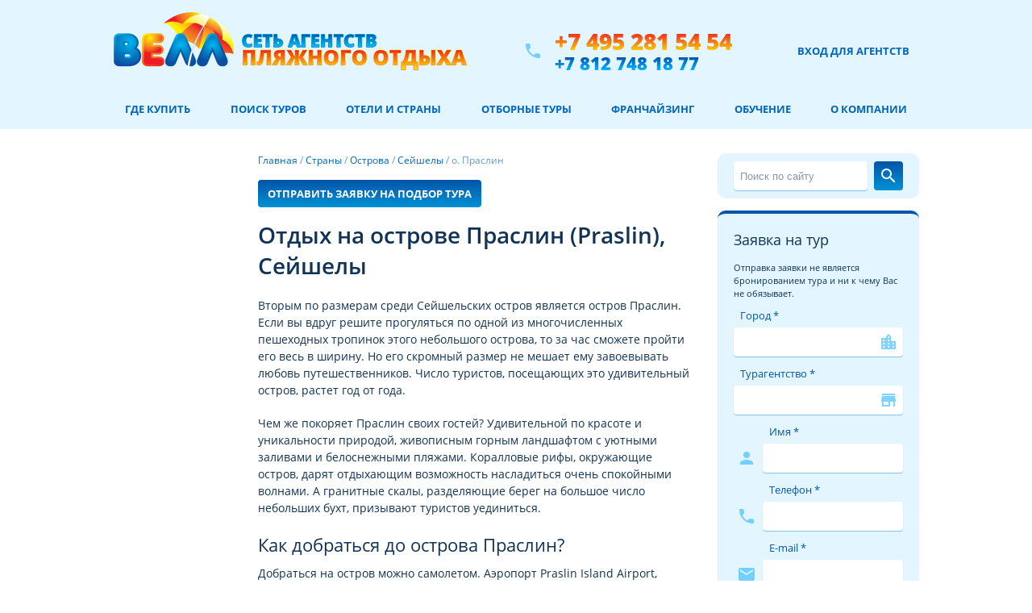

--- FILE ---
content_type: text/html; charset=windows-1251
request_url: https://well.ru/geo/ostrova/seychelles/ostrov-praslin/
body_size: 11231
content:
<!DOCTYPE html>
<html xmlns="http://www.w3.org/1999/xhtml" xml:lang="ru" lang="ru">
  <head>
    <meta name="viewport" content="width=device-width, initial-scale=1">
    <meta name="robots" content="index,follow">
    <meta name="yandex-verification" content="7d1e05999773bb6e"/>
    <meta name="google-site-verification" content="FFFzI1CVGvem9q9DTyHCZOy0akxureB1rGN0whrbb7A"/>
    <meta name="viewport" content="width=device-width, initial-scale=1">
            <title>Заказать тур на отдых в о. Праслин, описание курорта, особенности, фото и видео</title>
    <meta name="author" content="Велл сеть агентств пляжного отдыха" />
<meta name="abstract" content="WELL.RU Велл сеть агентств пляжного отдыха" />
<meta http-equiv="Content-Type" content="text/html; charset=windows-1251" />
<meta name="keywords" content="отдых в о. Праслин, туры в о. Праслин, экскурсии по о. Праслин, тур путевки в о. Праслин, фото о. Праслин, видео о. Праслин, особенности о. Праслин, описание о. Праслин, климат о. Праслин, " />
<meta name="description" content="Описание курорта о. Праслин. Отдых в о. Праслин,  Заказать тур в о. Праслин, бронировать путёвку в о. Праслин." />
<link href="/bitrix/js/fancybox/fancybox-1.3.4/jquery.fancybox-1.3.4.css?15124659958641" type="text/css"  rel="stylesheet" />
<link href="/bitrix/js/jquery-ui/jquery-ui-1.11.4/jquery-ui.min.css?143384502430163" type="text/css"  rel="stylesheet" />
<link href="/bitrix/js/jquery.formstyler/formstyler-1.5.4/jquery.formstyler.css?15282762183148" type="text/css"  rel="stylesheet" />
<link href="/bitrix/cache/css/ru/well/page_8b4ed3e211e16d7014e70d87c2d0d4db/page_8b4ed3e211e16d7014e70d87c2d0d4db_v1.css?17582157614272" type="text/css"  rel="stylesheet" />
<link href="/bitrix/cache/css/ru/well/template_b146be33e7255e0151fa2cb22f43900c/template_b146be33e7255e0151fa2cb22f43900c_v1.css?1758215723166724" type="text/css"  data-template-style="true" rel="stylesheet" />
<script>if(!window.BX)window.BX={};if(!window.BX.message)window.BX.message=function(mess){if(typeof mess==='object'){for(let i in mess) {BX.message[i]=mess[i];} return true;}};</script>
<script>(window.BX||top.BX).message({'JS_CORE_LOADING':'Загрузка...','JS_CORE_NO_DATA':'- Нет данных -','JS_CORE_WINDOW_CLOSE':'Закрыть','JS_CORE_WINDOW_EXPAND':'Развернуть','JS_CORE_WINDOW_NARROW':'Свернуть в окно','JS_CORE_WINDOW_SAVE':'Сохранить','JS_CORE_WINDOW_CANCEL':'Отменить','JS_CORE_WINDOW_CONTINUE':'Продолжить','JS_CORE_H':'ч','JS_CORE_M':'м','JS_CORE_S':'с','JSADM_AI_HIDE_EXTRA':'Скрыть лишние','JSADM_AI_ALL_NOTIF':'Показать все','JSADM_AUTH_REQ':'Требуется авторизация!','JS_CORE_WINDOW_AUTH':'Войти','JS_CORE_IMAGE_FULL':'Полный размер'});</script>

<script src="/bitrix/js/main/core/core.min.js?1709151905223197"></script>

<script>BX.Runtime.registerExtension({'name':'main.core','namespace':'BX','loaded':true});</script>
<script>BX.setJSList(['/bitrix/js/main/core/core_ajax.js','/bitrix/js/main/core/core_promise.js','/bitrix/js/main/polyfill/promise/js/promise.js','/bitrix/js/main/loadext/loadext.js','/bitrix/js/main/loadext/extension.js','/bitrix/js/main/polyfill/promise/js/promise.js','/bitrix/js/main/polyfill/find/js/find.js','/bitrix/js/main/polyfill/includes/js/includes.js','/bitrix/js/main/polyfill/matches/js/matches.js','/bitrix/js/ui/polyfill/closest/js/closest.js','/bitrix/js/main/polyfill/fill/main.polyfill.fill.js','/bitrix/js/main/polyfill/find/js/find.js','/bitrix/js/main/polyfill/matches/js/matches.js','/bitrix/js/main/polyfill/core/dist/polyfill.bundle.js','/bitrix/js/main/core/core.js','/bitrix/js/main/polyfill/intersectionobserver/js/intersectionobserver.js','/bitrix/js/main/lazyload/dist/lazyload.bundle.js','/bitrix/js/main/polyfill/core/dist/polyfill.bundle.js','/bitrix/js/main/parambag/dist/parambag.bundle.js']);
</script>
<script>BX.Runtime.registerExtension({'name':'jquerymigrate','namespace':'window','loaded':true});</script>
<script>BX.Runtime.registerExtension({'name':'fancybox','namespace':'window','loaded':true});</script>
<script>BX.Runtime.registerExtension({'name':'jqueryui','namespace':'window','loaded':true});</script>
<script>BX.Runtime.registerExtension({'name':'jqueryuitouchpunch','namespace':'window','loaded':true});</script>
<script>BX.Runtime.registerExtension({'name':'jqueryformstyler','namespace':'window','loaded':true});</script>
<script>(window.BX||top.BX).message({'LANGUAGE_ID':'ru','FORMAT_DATE':'DD.MM.YYYY','FORMAT_DATETIME':'DD.MM.YYYY HH:MI:SS','COOKIE_PREFIX':'RX_SM','SERVER_TZ_OFFSET':'10800','UTF_MODE':'N','SITE_ID':'ru','SITE_DIR':'/','USER_ID':'','SERVER_TIME':'1769616307','USER_TZ_OFFSET':'0','USER_TZ_AUTO':'Y','bitrix_sessid':'a2194023269a019bf46698038a1d3e6a'});</script>


<script src="/bitrix/js/main/jquery/jquery-2.2.4.min.js?167896221285578"></script>
<script src="/bitrix/js/fancybox/fancybox-1.3.4/jquery.fancybox-1.3.4.js?153545747128502"></script>
<script src="/bitrix/js/jquery/jcarousellite_1.0.1.pack.js?13395841782137"></script>
<script src="/bitrix/js/jquery-ui/jquery-ui-1.11.4/jquery-ui.min.js?1433845017240427"></script>
<script src="/bitrix/js/jquery.formstyler/formstyler-1.5.4/jquery.formstyler.min.js?143384622114700"></script>
<script>BX.setJSList(['/local/js/migrate/jquery-migrate-1.2.1.js','/local/components/well/order_form_spo2/templates/spo2/script.js','/local/js/jquery-ui-touch-punch/0.2.3/jquery-ui-touch-punch.min.js','/local/templates/well/js/google_analytics.js']);</script>
<script>BX.setCSSList(['/local/templates/.default/components/bitrix/catalog/geography/bitrix/catalog.section/curort/style.css','/local/templates/.default/components/bitrix/search.form/search_template/style.css','/local/templates/.default/components/bitrix/catalog/geography/bitrix/catalog.section/menu_hotels/style.css','/local/components/well/order_form_spo2/templates/spo2/style.css','/local/templates/well/template_styles.css']);</script>
<link rel="icon" type="image/svg+xml" href="/favicons/favicon.svg" />
<link rel="icon" href="/favicon.ico" />
<link rel="icon" href="/favicons/120.png" type="image/png" />
<link rel="apple-touch-icon" sizes="180x180" href="/favicons/180.png" />
<meta name="apple-mobile-web-app-title" content="Велл" />
<link rel="manifest" href="/favicons/site.webmanifest" />
<script src="/local/templates/well/js/script.js" defer></script>
<link rel="preload" as="style" href="/local/templates/.default/fonts.css" onload="this.rel = `stylesheet`"/>
<link rel="canonical" href="https://well.ru/geo/ostrova/seychelles/ostrov-praslin/" />



<script  src="/bitrix/cache/js/ru/well/template_edaa2b77d49db453db297fd5d80bb939/template_edaa2b77d49db453db297fd5d80bb939_v1.js?1758215723688"></script>
<script  src="/bitrix/cache/js/ru/well/page_2bc7374d72f415496a859968ea29e09a/page_2bc7374d72f415496a859968ea29e09a_v1.js?175821576120064"></script>
<script type="text/javascript">var _ba = _ba || []; _ba.push(["aid", "11c13bedaa913d012d8dd001945ae397"]); _ba.push(["host", "well.ru"]); (function() {var ba = document.createElement("script"); ba.type = "text/javascript"; ba.async = true;ba.src = (document.location.protocol == "https:" ? "https://" : "http://") + "bitrix.info/ba.js";var s = document.getElementsByTagName("script")[0];s.parentNode.insertBefore(ba, s);})();</script>


    <script src="/local/templates/well/js/lazysizes.min.js" defer></script>
    <link rel="preconnect" href="https://clck.yandex.ru"/>
    <link rel="preconnect" href="https://pogoda.yandex.ru"/>
    <link rel="preconnect" href="https://mc.yandex.ru"/>
    <link rel="preconnect" href="https://bitrix.info"/>
    <link rel="preconnect" href="https://fonts.googleapis.com"/>
    <link rel="preconnect" href="https://fonts.gstatic.com"/>
    <link rel="preconnect" href="https://opt-765163.ssl.1c-bitrix-cdn.ru"/>
    <link rel="preconnect" href="https://share.pluso.ru"/>
    <link rel="preconnect" href="https://ssl.google-analytics.com"/>
    <link rel="preconnect" href="https://unpkg.com"/>
    <link rel="preconnect" href="https://www.google.com"/>
    <link rel="preconnect" href="https://www.gstatic.com"/>
    <link rel="preconnect" href="https://counter.yadro.ru"/>
            <script type="text/javascript" > (function(m,e,t,r,i,k,a){m[i]=m[i]||function(){(m[i].a=m[i].a||[]).push(arguments)}; m[i].l=1*new Date();k=e.createElement(t),a=e.getElementsByTagName(t)[0],k.async=1,k.src=r,a.parentNode.insertBefore(k,a)}) (window, document, "script", "https://mc.yandex.ru/metrika/tag.js", "ym"); ym(33384443, "init", { clickmap:true, trackLinks:true, accurateTrackBounce:true }); </script> <noscript><div><img src="https://mc.yandex.ru/watch/33384443" style="position:absolute; left:-9999px;" alt="" /></div></noscript>
<script type="text/javascript">new Image().src = "//counter.yadro.ru/hit?r" + escape(document.referrer) + ((typeof(screen)=="undefined")?"" : ";s"+screen.width+"*"+screen.height+"*" + (screen.colorDepth?screen.colorDepth:screen.pixelDepth)) + ";u"+escape(document.URL) + ";h"+escape(document.title.substring(0,80)) + ";" +Math.random();</script>
        <meta name="facebook-domain-verification" content="8fvpks44bxfgs8rsrwjbu26cfj5gmw" />
  </head>
    <body>
    
    <style type="text/css">
      body.has-navbar-sitcky {
        margin-top: 49px;
      }
    </style>
    <div id="main_page_cont">
      <header class="well__container_blue padded-bottom">
        <div id="header">
                      <a href="/" title="На главную страницу" style=""><img class="logo" src="/local/templates/well/images/logo-2lines.png" width="439" height="91" alt="ВЕЛЛ сеть агентств пляжного отдыха"/></a>
                    <div class="phone_block">
            <i class="material-icons padded-right-half icon-light_blue">phone</i>
            <div style="display: flex; flex-direction: column;">
              <a class="phone_block__phone-red" title="позвонить +7 495 281 54 54" alt="Телефон +7 495 281 54 54" href="tel:+74952815454">+7 495 281 54 54</a>
              <a class="phone_block__phone-blue" title="позвонить +7 812 748 18 77" alt="Телефон +7 812 748 18 77" href="tel:+78127481877">+7 812 748 18 77</a>
            </div>
          </div>
          <div class="header_buttons_block">
            <a rel="nofollow" href="https://office.well.ru" target="_blank" class="login_for_agent">Вход для агентств</a>
          </div>
        </div>
        <nav id="top_menu" class="top_menu">
          <ul>
<li class="top-menu__toggler">
<a href="javascript:void(0);" style="" onclick="menu_responsive()">Меню &#9776;</a>
</li>
<li class="item_li1"><a href="https://well.ru/turagentstva/">Где купить</a></li>
<li class="item_li2"><a href="https://well.ru/searchtour/">Поиск туров</a></li>
<li class="item_li3"><a href="https://well.ru/geo/">Отели и страны</a></li>
<li class="item_li4"><a href="https://well.ru/spo/?city=mos">Отборные туры</a></li>
<li class="item_li5"><a href="https://franchisa.well.ru/">Франчайзинг</a></li>
<li class="item_li6"><a href="https://well.ru/courses/">Обучение</a></li>
<li class="item_li7"><a href="https://well.ru/about/">О компании</a></li>


</ul>
<script>
function menu_responsive() {
var x = document.getElementById("top_menu");
if (!x.classList.contains("responsive")) {
    x.classList.add("responsive");
} else {
    x.classList.remove("responsive");
}
}
</script>
        </nav>
      </header>
                  <main class="main-container">
        <div id="content">
          <div class="left-nav__fallback"></div>
<div class="grid-container-triple">
<section class="grid-container-triple__left-nav">


 <script type="text/javascript">
$(document).ready(function(){
var el = $(".photo_resort_list .photo_resort_list_count ul").children();
if(el.size()<=10)
{
$(".photo_resort_list .photo_resort_list_prev").css('visibility', 'hidden');
$(".photo_resort_list .photo_resort_list_next").css('visibility', 'hidden');
}
else
{
$(".photo_resort_list .photo_resort_list_prev").css('visibility', 'hidden');
}
$(".photo_resort_list .photo_resort_list_prev").css('visibility', 'hidden');
$(".photo_resort_list .photo_resort_list_count").jCarouselLite({
btnNext: ".photo_resort_list .photo_resort_list_next",
btnPrev: ".photo_resort_list .photo_resort_list_prev",
vertical: true,
visible: 10,
circular: false,
afterEnd: function(a) {
if(el.size()>10)
{
if(parseInt($(a).attr('class').substring(9))>1 && parseInt($(a).attr('class').substring(9))<el.size()-4)
{
$(".photo_resort_list .photo_resort_list_prev").css('visibility', 'visible');
$(".photo_resort_list .photo_resort_list_next").css('visibility', 'visible');
}
else if(parseInt($(a).attr('class').substring(9))== el.size()-9)
{
$(".photo_resort_list .photo_resort_list_next").css('visibility', 'hidden');
}
else if(parseInt($(a).attr('class').substring(9))== 1)
{
$(".photo_resort_list .photo_resort_list_prev").css('visibility', 'hidden');
}
}
}
});
})
</script>
<script type="text/javascript">
$(document).ready(function()
{
$("a[rel=fancybox_group]").fancybox(
{titleShow: false}
);
});
</script>

			
</section>
<div class="text" style="">
<nav class="chain__container">
 <a href="/" class='chain'>Главная</a><span class="chain"> / </span><a href="/geo/" class='chain'>Страны</a><span class="chain"> / </span><a href="/geo/ostrova/" class='chain'>Острова</a><span class="chain"> / </span><a href="/geo/ostrova/seychelles/" class='chain'>Сейшелы</a><span class="chain"> / </span><span class='chain'>о. Праслин</span></nav>
 <div class="padded-vertical-half">
  <a href="#tour_zakaz"><button class="well__button-small-gradient"><div class="btn-text">Отправить заявку на подбор тура</div></button></a>
</div>
<div style="" >
   
 
<article class="resort_detail_txt" id="main__content">
<h1>Отдых на острове Праслин (Praslin), Сейшелы</h1>

<p>Вторым по размерам среди Сейшельских остров является остров Праслин. Если вы вдруг решите прогуляться по одной из многочисленных пешеходных тропинок этого небольшого острова, то за час сможете пройти его весь в ширину. Но его скромный размер не мешает ему завоевывать любовь путешественников. Число туристов, посещающих это удивительный остров, растет год от года. </p><p>
Чем же покоряет Праслин своих гостей?  Удивительной по красоте и уникальности природой, живописным горным ландшафтом с уютными заливами и белоснежными пляжами. Коралловые рифы, окружающие остров, дарят отдыхающим возможность насладиться очень спокойными волнами. А гранитные скалы, разделяющие берег на большое число небольших бухт, призывают туристов уединиться. </p>

<h2> Как добраться до острова Праслин?</h2>
<p>Добраться на остров можно самолетом. Аэропорт Praslin Island Airport, расположенный здесь, принимает лишь внутренние рейсы. За сутки тут приземляется около 20 самолетов, большая часть из которых с Маэ. </p><p>
Наряду с самолетом транспортную связь между островами обеспечивает катер (на нем от Праслина до Маэ можно добраться 50 минут) и вертолет (время в пути всего 20 минут). </p><p>
Поскольку на острове всего 4 асфальтированных дороги, автомобилей здесь очень мало. Основным средством передвижения являются несколько городских автобусов и многочисленные велосипеды. </p>
<h2> Климат острова Праслин</h2>
<p>На острове господствует влажный тропический климат. На протяжении всего года температура воздуха практически неизменна. Ее колебания ограничиваются нижним пределом в +23° С и верхним пределом в +30° С. </p><p>
Частые дожди характерны здесь для периода с декабря по май. Непосредственно сезоны дождей, начинаясь в январе, длятся до марта. Но даже они не в силах испортить прекрасного впечатления об этом острове, так как дождь идет здесь не круглые сутки. В сезон дождей поток туристов уменьшается, но не иссякает полностью. </p><p>
Вне дождевого периода осадки на Праслине очень редки. Отдыхающим остается лишь наслаждаться солнцем и приятным морским бризом. </p><p>
Муссоны, дующие  с мая по октябрь с юго-востока, несут на остров сухую и прохладную погоду. В этом время у берегов острова можно наблюдать высокие волны, а его восточный берег покрывают водоросли. </p><p>
С ноября по апрель наступает время северо-западных муссонов. На острове устанавливается жаркая и влажная погода. А спокойное море ждет отдыхающих. На этот раз водоросли покрывают уже юго-западной берег Праслина. </p>
<h2> Достопримечательности острова Праслин</h2>
<p>Главным населенным пунктом острова является деревня Grand Ance. Несмотря на свою небольшую величину, она может похвастаться сразу несколькими достопримечательностями: двумя старинными храмами, футбольным полем, банком, почтой, двумя школами и множеством сувенирных магазинчиков. </p><p>
Еще одна достопримечательность острова расположилась у шоссе, ведущему в аэропорт. Это монумент Независимости с символом острова – огромным морским кокосом. </p><p>
Особо стоит выделить Национальный парк Valee De Mai, расположенный на острове. На его территории произрастает самое большое в мире количество пальмовых деревьев. Их здесь более 7 000. Кстати, плоды этой красавицы (морской пальмы) весят более 20 кг, а по форме своей напоминают сердце. </p><p>
Наряду с морской пальмой в парке можно полюбоваться кустами дикой гвоздики, карликовыми деревьями апельсинов, диким кофе и многими другими интересными растениями. </p><p>
Еще одна гордость парка, привлекающая к нему всеобщее внимание, это проживающий на его территории редкий вид попугаев. Черного попугая можно встретить лишь здесь, на севере Австралии, полуострове Кейп-Йорк и Новой Гвинее. </p><p>
За свою уникальность и важность для будущих поколений парк включен в список всемирного наследия ЮНЕСКО. </p><p>
Еще одной достопримечательностью острова является ферма, расположенная в западной его части. Примечательна она тем, что является единственной на Сейшелах, занимающейся производством устриц и моллюсков, приносящих черный жемчуг. В ювелирном магазине, открытом при ферме, можно приобрести оригинальные браслеты и серьги, кольца и ожерелья. Правда, можно стать обладателем подобного ювелирного изделия и не выходя из дома. Надо лишь зайти в интернет магазин фермы. </p><p>
Не менее интересной достопримечательностью Праслина является Художественная галерея. В ее стенах взору посетителей предстают работы местных художников. Самым популярным из мастеров является Джорож Камиль. Его талант известен далеко за пределами родных островов. Его работы с яркой техникой выполнения пользуются немалым почетом у европейских ценителей живописи. Кстати, в Художественной галерее можно не только полюбоваться некоторыми его работами, но и приобрести их. </p><p>
Осмотр достопримечательностей острова стоит чередовать с отдыхом в ресторане или кафе. Тем более что выбор заведений общественного питания на Праслине очень большой. Чаще всего туристы останавливают свой выбор на небольших семейных ресторанчиках, предлагающих блюда традиционной кухни. Кстати, большой популярностью у приезжих пользуются: лангусты в лимонном соусе, шанти из акулы, трулулу из крабов, куриное карри, тушеные плоды хлебного дерева, жаренная папайя и фруктовые шашлыки. </p>

<h2> Пляжи острова Праслин</h2>
<p>Главным пляжем острова признан пляж Кот д’Ор, что в переводе означает Золотой Берег. Здесь туристов ждут отели, рестораны, казино и ночные клубы. Так что название пляжа обусловлено не столько золотистым цветом его песка, сколько большим количеством денег, вложенных в него. </p><p>
Пляж Ансе Жоржетт, расположившийся на севере острова, теоретически является собственностью отеля Constance Lemuria Resort. Соответственно, попасть на него могут лишь постояльцы гостиницы. Но в то же время, согласно букве закона Сейшельских островов, все пляжи являются городской собственностью. Но владельцы гостиницы нашли выход, позволяющий им не противоречить ни одному из вышеизложенных фактов. Они заносят имена желающих посетить пляж в гостевой список отеля. </p><p>
Не менее интересны для туристов бухты Паскьер, Вольберт и Св. Анны. Являясь морскими портами, он принимают катера и лодки с соседних островов. Отсюда же можно отправиться в экскурсию вокруг Праслина и на один из островов Сейшельского архипелага. </p><p>
В бухте Св. Анны располагается вторая по величине деревня острова с церковью, школой, банком, и даже собственным памятником знаменитому кокосу.
Бухты Вольбер, Консоласьон, Марии-Луизы, Буден, Керлан и Буа де Роз привлекают туристов самыми чистыми пляжами острова. </p><p>
Самым спокойным местом на севере Праслина является Бухта Ансе Лацио. А все благодаря невысоким гранитным скалам, защищающим залив с обеих сторон. </p><p>
Небольшая бухта Ансе Керлан, окруженная кокосовыми пальмами, знаменита тем, что именно здесь находиться самый шикарный отель острова – Lemuria Resort. </p><p>
Для любителей подводного плавания на Праслине работает три огромных дайвинг-центра: Octopus, Bleu Marine и Whitetip Divers. Каждый из них готов предложить своим клиентам как индивидуальные, так и групповые погружения. Если ваш визит на остров выпадает на весну или осень, то рекомендуем вам воспользоваться возможностью встретиться во время погружений с китовой акулой. Поверьте, эту встречу вы не забудете никогда в жизни. </p></article>
</div>
</div>
<div class="" id="mobile__left-nav">

  <!-- <div class="search-form">
	<form action="/search/index.php">
			<input type="text" name="q" value="" placeholder="Поиск по сайту" class="search_name_all" size="15" maxlength="50" />
			<input name="s" class="but_search_all" type="submit" value="" />
	</form>
</div> -->
<div class="search-form block-blue">
<form action="/search/index.php" class="form-search">
 <input name="q" class="form__input form-search__input" type="text" value="" placeholder="Поиск по сайту"/>
 <button name="s" class="form__button-blue form-search__button" type="submit" value=""><i class="icon-left material-icons">search</i></button>
</form>
</div>                                   <div class="mobile__hidden">
<div class="block-blue block-blue-form padded-top-half" id="tour_zakaz">
  <div id='order_tour_form_cont'>
<form id="f_feedback" name="f_feedback" action="" method="post" enctype="multipart/form-data">
<h3>Заявка на тур</h3>
<div class="form__agreement" style="text-align: left;">Отправка заявки не является бронированием тура и ни к чему Вас не обязывает.</div>
<input type="hidden" name="FEEDBACK_FORM" value="Y"/>
<input type="hidden" name="RELOAD" id="form_reload" value="N"/>
<input type='hidden' name='PROPS[URL_FROM]'
value='https://well.ru/geo/ostrova/seychelles/ostrov-praslin/'>
<input type='hidden' name="PROPS[COUNTRY]" value=''>

<div style="">
<label class="form__label control-label" for="city">Город *</label>
<div class="form__select-wrapper"><i class="material-icons">location_city</i><select id="city" name="PROPS[CITY]"  onChange="SubmitFormAjax('Y');" class="form__select">
<option value=""></option>
<option value="1491">Алатырь</option>
<option value="1070">Александровск</option>
<option value="828">Альметьевск</option>
<option value="883">Балаково</option>
<option value="1086">Белгород</option>
<option value="1550">Берёзовский</option>
<option value="902">Благовещенск</option>
<option value="799">Братск</option>
<option value="1166">Верхняя Пышма</option>
<option value="1000">Видное</option>
<option value="811">Витебск</option>
<option value="1497">Волоколамск</option>
<option value="1150">Волхов</option>
<option value="1132">Вязники</option>
<option value="1643">Горнозаводск</option>
<option value="869">Димитровград</option>
<option value="900">Екатеринбург</option>
<option value="1079">Ефремов</option>
<option value="837">Железногорск</option>
<option value="1520">Зеленогорск</option>
<option value="1035">Зеленокумск</option>
<option value="1087">Ижевск</option>
<option value="1037">Йошкар-Ола</option>
<option value="1151">Карталы</option>
<option value="1123">Кимры</option>
<option value="1054">Клинцы</option>
<option value="1635">Котельники</option>
<option value="783">Красногорск</option>
<option value="1061">Моршанск</option>
<option value="731">Москва</option>
<option value="1103">Муром</option>
<option value="898">Мытищи</option>
<option value="857">Набережные Челны</option>
<option value="1112">Наро-Фоминск</option>
<option value="1030">Нерюнгри</option>
<option value="781">Нефтеюганск</option>
<option value="846">Новокузнецк</option>
<option value="963">Ногинск</option>
<option value="911">Одинцово</option>
<option value="741">Орехово-Зуево</option>
<option value="744">Орёл</option>
<option value="848">Пермь</option>
<option value="949">Печора</option>
<option value="1071">Пинск</option>
<option value="991">Подольск</option>
<option value="794">Пятигорск</option>
<option value="813">Раменское</option>
<option value="978">Салават</option>
<option value="772">Санкт-Петербург</option>
<option value="1016">Саранск</option>
<option value="890">Сарапул</option>
<option value="1762">село Починки</option>
<option value="827">Солнечногорск</option>
<option value="826">Сургут</option>
<option value="1101">Тамбов</option>
<option value="1096">Тверь</option>
<option value="748">Тюмень</option>
<option value="953">Углич</option>
<option value="850">Улан-Удэ</option>
<option value="934">Чебоксары</option>
<option value="1097">Шатура</option>
<option value="823">Ярославль</option>
</select>
</div>
<label class="form__label control-label" for="form__office" style="1">Турагентство *</label>
<div class="form__select-wrapper"><i class="material-icons" style="1">store</i><select
id="form__office" name="PROPS[TO]"class="form__select">
</select>
</div>
<i class="icon-left material-icons icon-light-blue control-icon" style="1">person</i>
<div class="icon-left-label control-label">
<label class="form__label control-label" for="form__clientname" style="1">Имя *</label>
<input id="form__clientname" type="text" name="PROPS[CLIENT_NAME]" value="" class="form__input" autocomplete="off"/>
</div>
<i class="icon-left material-icons icon-light-blue control-icon" style="1">phone</i>
<div class="icon-left-label control-label">
<label class="form__label control-label" for="form__clientphone" style="1">Телефон *</label>
<input id="form__clientphone" type="text" name="PROPS[CLIENT_PHONE]" value="" class="form__input" autocomplete="off"/>
</div>
<i class="icon-left material-icons icon-light-blue control-icon" style="1">mail</i>
<div class="icon-left-label control-label">
<label class="form__label control-label" for="form__clientemail" style="1">E-mail *</label>
<input id="form__clientemail" type="text" name="PROPS[CLEINT_EMAIL]" value="" class="form__input" autocomplete="off"/>
</div>
<label class="form__label control-label" for="form__clientwish">Ваши пожелания</label>
<textarea id="form__clientwish" name="PROPS[COM_HOL]" class="form__textarea">Прошу подобрать мне тур на курорт  о. Праслин</textarea>
<div class="second_column qaptcha">
<input type="text" id="antiSpam" name="PROPS[CAPTCHA]" value=""
class="form__captcha-ninja"/>
<button type="button" name="SEND_FORM" value="Отправить заявку" class="form__button-blue padded-top-half" onClick="SubmitFormAjax();">
<i class="icon-left material-icons md-18">send</i>
<div class="btn-text">Отправить заявку</div>
</button>
</div>
</div>
<div class="form__agreement">Отправляя заявку на тур, я соглашаюсь <a href="https://well.ru/about/acceptance_personal_data.php" target="_new">с политикой компании ООО «Велл»</a> по обработке моих персональных данных.
</div>
</form>
<script>
var antiSpam = function () {
if (document.getElementById("antiSpam")) {
a = document.getElementById("antiSpam");
if (isNaN(a.value) == true) {
a.value = 0;
} else {
a.value = parseInt(a.value) + 1;
}
}
setTimeout("antiSpam()", 1000);
}
antiSpam();
</script>
</div> 
</div>
</div>
  <div style="width:120px; margin:0 auto">
   </div>
  

</div>
<div class="mobile__togglers">
<button id="left-nav__toggler">Отели</button>
<button id="form__toggler" onclick="window.location.href='#mobile__form';">Заказ тура</button>
</div>
</div>





<div>
</main>
</div>
<div class="clear_block">&nbsp;</div>
<div class="footer_main">
<div class="footer_main_inner">
<div class="left_col">
    <ul>
<li><a href="https://well.ru/turagentstva/">Где купить туры</a></li>
<li><a href="https://well.ru/searchtour/">Поиск туров онлайн</a></li>
<li><a href="https://well.ru/aviabilety">Авиабилеты</a></li>
<li><a href="https://well.ru/sovet-ot-well/">Советы от Велл</a></li>
<li><a href="https://well.ru/geo/">Отели и страны</a></li>
<li><a href="https://well.ru/hotels/">Забронировать отель</a></li>
<li><a href="https://well.ru/spo/?city=mos">Отборные туры</a></li>
<li><a href="https://well.ru/club/">Информация для туристов</a></li>
<li><a href="https://franchisa.well.ru/">Франчайзинг в туризме</a></li>
<li><a href="https://well.ru/about/">О компании</a></li>
<li><a href="https://well.ru/map/">Карта сайта</a></li>
</ul>
</div>
<div class="right_col">
    <a href="/" class="logo"><img data-src="/local/templates/well/images/footer_logo.png" width="123" height="60" alt="Well.ru – Официальный сайт оператора сети туристических агентств ВЕЛЛ" class="lazyload" /></a>
<div class="copyright">© &laquo;Сеть туристических агентств Велл&raquo;. Официальный сайт. Все права защищены.</div>
<div><a class="copyright" style="color: #0af;" href="https://well.ru/about/acceptance_personal_data.php">Положение об обработке персональных данных пользователей</a></div>
<div class="phone_big"><a href="tel:+7 495 281 54 54" title="позвонить +7 495 281 54 54" alt="Телефон +7 495 281 54 54" style="color: #fff;">+7 495 281 54 54</a></div>
<div class="phone"><a href="tel:+7 812 748 18 77" title="позвонить +7 812 748 18 77" alt="Телефон +7 812 748 18 77" style="color: #fff;">+7 812 748 18 77</a></div>
<div class="copyright" id="address">115093, Россия, Москва, Дубининская улица, д.80, Бизнес-Центр, эт.5, офис 513А</div>
<!-- <div class="padded-top">
    <img style="width: 320px; max-width: 100%" src="/local/templates/well/images/pay-systems.svg" alt="">
</div> -->
</noindex>
</div>
</div>
</div>


<div id="cookies"></div>
<script src="https://well.ru/local/include/cookies.js" type="module"></script>
</body>
</html>

--- FILE ---
content_type: text/css
request_url: https://well.ru/bitrix/cache/css/ru/well/page_8b4ed3e211e16d7014e70d87c2d0d4db/page_8b4ed3e211e16d7014e70d87c2d0d4db_v1.css?17582157614272
body_size: 1392
content:


/* Start:/local/templates/.default/components/bitrix/catalog/geography/bitrix/catalog.section/curort/style.css?15166165141704*/
.photo_resort_list
{
	position:relative;
	zoom:1;
	width: 150px;
	/* padding: 25px 0px; */
}

.photo_resort_list .photo_resort_list_next
{
	bottom: 15px;
	background:url('data:image/svg+xml;utf8,<svg xmlns="http://www.w3.org/2000/svg" fill="#06b" height="48" viewBox="0 0 24 24" width="48"><path d="M7.41 7.84L12 12.42l4.59-4.58L18 9.25l-6 6-6-6z"/><path d="M0-.75h24v24H0z" fill="none"/></svg>') 55px 0px no-repeat;
	background-color: rgba(255, 255, 255, .8);
}
.photo_resort_list .photo_resort_list_prev
{
	top: 0px;
	background:url('data:image/svg+xml;utf8,<svg xmlns="http://www.w3.org/2000/svg" fill="#06b" height="48" viewBox="0 0 24 24" width="48"><path d="M7.41 15.41L12 10.83l4.59 4.58L18 14l-6-6-6 6z"/><path d="M0 0h24v24H0z" fill="none"/></svg>') 55px 0px no-repeat;
}
.photo_resort_list .photo_resort_list_next, .photo_resort_list .photo_resort_list_prev
{
	position:absolute;
	width:150px;
	cursor:pointer;
	height:48px;
	z-index: 3;
	background-color: rgba(255, 255, 255, .8);
}
.photo_resort_list ul
{
	padding: 0px;
	margin: 0px;
	list-style:none;
}
.photo_resort_list ul li
	{
	padding: 0px;
	text-align:center;
	background:#fff;
	border: 2px solid #e3f6ff;
	margin: 0px 0px 15px 0px;
	list-style:none;
	width: 146px !important;
	height: 100px;
	border-radius: 6px;
}
.photo_resort_list ul li a img
{
	object-fit: cover;
	width: 100%;
	height: 100%;
}	
.photo_resort_list ul li a {
	height: 100% !important;
	width: 100% !important;
	position: relative;
}
h3.photo_resort__title {
	text-align: center !important;
}
.photo_resort_list__toggler {
	display: none;
}

@media (max-width: 750px){
	.photo_resort_list {
		display: none;
	}
	.photo_resort_list__toggler {
		display: block;
	}
}
/* End */


/* Start:/local/templates/.default/components/bitrix/search.form/search_template/style.css?15136831871117*/
.search_name_all {
	border: 1px solid #79a1cd;
	border-radius: 3px;
	box-sizing: border-box;
	width: 154px;
	padding: 7px 11px 8px 13px;
	margin-left: 0px;
	float: left;
	margin-right: 4px;
	margin-bottom: 7px;
	color: #034ea2;
	font-family: 'open_sanslight';
	letter-spacing: 2px;
	font-size: 13px;
}
.but_search_all {
	border: 0px;
	background-color: transparent;
	background-repeat: no-repeat;
	background-image: url('/local/templates/.default/components/bitrix/search.form/search_template/images/search_new.png');
	height: 35px;
	width: 35px;
	cursor: pointer;
}
.form-search__input::-webkit-input-placeholder
{
  font-weight: 400;
  font-size: 13px;
  color: rgba(17, 51, 85, .5) !important;
} 
.form-search__input::-moz-placeholder
{
  font-weight: 400;
  font-size: 13px;
  color: rgba(17, 51, 85, .5) !important;
}

/*2017*/
.form-search {
	display: grid;
	grid-template-columns: 1fr 44px;
}
.form-search__input, .form-search__button {
	display: flex;
	margin-bottom: 0px !important;
}
.form__button-blue.form-search__button {
	width: auto;
	padding: 4px;
	height: 36px;
	margin-left: 8px;
}
.form__button-blue.form-search__button i{
	left: 2px;
	top: 0;
}
.form-search__input {

}
/* End */


/* Start:/local/templates/.default/components/bitrix/catalog/geography/bitrix/catalog.section/menu_hotels/style.css?153743997355*/
.well-geo-all-hotels{font-size: 10px;margin-top:-10%;} 
/* End */


/* Start:/local/components/well/order_form_spo2/templates/spo2/style.css?1507901852380*/
.notetext{
	color: green;
	text-align: center;
	font-size: 20px;
	padding-bottom: 20px;
}

#content .exclusive_tours_block.detail div.agreement{
	letter-spacing:normal;
	color: #135;
	font-size: 11px;
	text-align:center;
	display: block;
	font-family: "Open Sans","Arial",sans-serif;
	margin: 15px 0 10px;
}
#content .exclusive_tours_block.detail div.agreement a{
	color: #0af;
}

/* End */
/* /local/templates/.default/components/bitrix/catalog/geography/bitrix/catalog.section/curort/style.css?15166165141704 */
/* /local/templates/.default/components/bitrix/search.form/search_template/style.css?15136831871117 */
/* /local/templates/.default/components/bitrix/catalog/geography/bitrix/catalog.section/menu_hotels/style.css?153743997355 */
/* /local/components/well/order_form_spo2/templates/spo2/style.css?1507901852380 */
